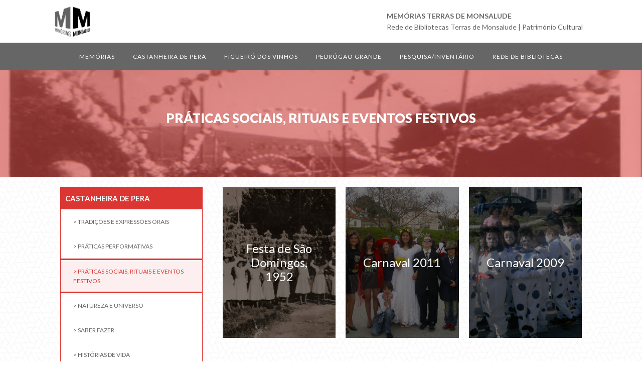

--- FILE ---
content_type: text/html; charset=UTF-8
request_url: https://memorias.rbmonsalude.pt/castanheira-de-pera/praticas-sociais-rituais-e-eventos-festivos/
body_size: 29539
content:
<!DOCTYPE html>
<html lang="pt-PT" >
<head>
<meta charset="UTF-8">
<meta name="viewport" content="width=device-width, initial-scale=1.0">
<!-- WP_HEAD() START -->
<title>Práticas Sociais, Rituais e Eventos Festivos - Memórias</title>
<link rel="preload" as="style" href="https://fonts.googleapis.com/css?family=Lato:100,200,300,400,500,600,700,800,900|Lato:100,200,300,400,500,600,700,800,900" >
<link rel="stylesheet" href="https://fonts.googleapis.com/css?family=Lato:100,200,300,400,500,600,700,800,900|Lato:100,200,300,400,500,600,700,800,900">
<meta name='robots' content='max-image-preview:large' />
<link rel="alternate" title="oEmbed (JSON)" type="application/json+oembed" href="https://memorias.rbmonsalude.pt/wp-json/oembed/1.0/embed?url=https%3A%2F%2Fmemorias.rbmonsalude.pt%2Fcastanheira-de-pera%2Fpraticas-sociais-rituais-e-eventos-festivos%2F" />
<link rel="alternate" title="oEmbed (XML)" type="text/xml+oembed" href="https://memorias.rbmonsalude.pt/wp-json/oembed/1.0/embed?url=https%3A%2F%2Fmemorias.rbmonsalude.pt%2Fcastanheira-de-pera%2Fpraticas-sociais-rituais-e-eventos-festivos%2F&#038;format=xml" />
<style id='wp-img-auto-sizes-contain-inline-css' type='text/css'>
img:is([sizes=auto i],[sizes^="auto," i]){contain-intrinsic-size:3000px 1500px}
/*# sourceURL=wp-img-auto-sizes-contain-inline-css */
</style>
<style id='wp-block-library-inline-css' type='text/css'>
:root{--wp-block-synced-color:#7a00df;--wp-block-synced-color--rgb:122,0,223;--wp-bound-block-color:var(--wp-block-synced-color);--wp-editor-canvas-background:#ddd;--wp-admin-theme-color:#007cba;--wp-admin-theme-color--rgb:0,124,186;--wp-admin-theme-color-darker-10:#006ba1;--wp-admin-theme-color-darker-10--rgb:0,107,160.5;--wp-admin-theme-color-darker-20:#005a87;--wp-admin-theme-color-darker-20--rgb:0,90,135;--wp-admin-border-width-focus:2px}@media (min-resolution:192dpi){:root{--wp-admin-border-width-focus:1.5px}}.wp-element-button{cursor:pointer}:root .has-very-light-gray-background-color{background-color:#eee}:root .has-very-dark-gray-background-color{background-color:#313131}:root .has-very-light-gray-color{color:#eee}:root .has-very-dark-gray-color{color:#313131}:root .has-vivid-green-cyan-to-vivid-cyan-blue-gradient-background{background:linear-gradient(135deg,#00d084,#0693e3)}:root .has-purple-crush-gradient-background{background:linear-gradient(135deg,#34e2e4,#4721fb 50%,#ab1dfe)}:root .has-hazy-dawn-gradient-background{background:linear-gradient(135deg,#faaca8,#dad0ec)}:root .has-subdued-olive-gradient-background{background:linear-gradient(135deg,#fafae1,#67a671)}:root .has-atomic-cream-gradient-background{background:linear-gradient(135deg,#fdd79a,#004a59)}:root .has-nightshade-gradient-background{background:linear-gradient(135deg,#330968,#31cdcf)}:root .has-midnight-gradient-background{background:linear-gradient(135deg,#020381,#2874fc)}:root{--wp--preset--font-size--normal:16px;--wp--preset--font-size--huge:42px}.has-regular-font-size{font-size:1em}.has-larger-font-size{font-size:2.625em}.has-normal-font-size{font-size:var(--wp--preset--font-size--normal)}.has-huge-font-size{font-size:var(--wp--preset--font-size--huge)}.has-text-align-center{text-align:center}.has-text-align-left{text-align:left}.has-text-align-right{text-align:right}.has-fit-text{white-space:nowrap!important}#end-resizable-editor-section{display:none}.aligncenter{clear:both}.items-justified-left{justify-content:flex-start}.items-justified-center{justify-content:center}.items-justified-right{justify-content:flex-end}.items-justified-space-between{justify-content:space-between}.screen-reader-text{border:0;clip-path:inset(50%);height:1px;margin:-1px;overflow:hidden;padding:0;position:absolute;width:1px;word-wrap:normal!important}.screen-reader-text:focus{background-color:#ddd;clip-path:none;color:#444;display:block;font-size:1em;height:auto;left:5px;line-height:normal;padding:15px 23px 14px;text-decoration:none;top:5px;width:auto;z-index:100000}html :where(.has-border-color){border-style:solid}html :where([style*=border-top-color]){border-top-style:solid}html :where([style*=border-right-color]){border-right-style:solid}html :where([style*=border-bottom-color]){border-bottom-style:solid}html :where([style*=border-left-color]){border-left-style:solid}html :where([style*=border-width]){border-style:solid}html :where([style*=border-top-width]){border-top-style:solid}html :where([style*=border-right-width]){border-right-style:solid}html :where([style*=border-bottom-width]){border-bottom-style:solid}html :where([style*=border-left-width]){border-left-style:solid}html :where(img[class*=wp-image-]){height:auto;max-width:100%}:where(figure){margin:0 0 1em}html :where(.is-position-sticky){--wp-admin--admin-bar--position-offset:var(--wp-admin--admin-bar--height,0px)}@media screen and (max-width:600px){html :where(.is-position-sticky){--wp-admin--admin-bar--position-offset:0px}}

/*# sourceURL=wp-block-library-inline-css */
</style><style id='global-styles-inline-css' type='text/css'>
:root{--wp--preset--aspect-ratio--square: 1;--wp--preset--aspect-ratio--4-3: 4/3;--wp--preset--aspect-ratio--3-4: 3/4;--wp--preset--aspect-ratio--3-2: 3/2;--wp--preset--aspect-ratio--2-3: 2/3;--wp--preset--aspect-ratio--16-9: 16/9;--wp--preset--aspect-ratio--9-16: 9/16;--wp--preset--color--black: #000000;--wp--preset--color--cyan-bluish-gray: #abb8c3;--wp--preset--color--white: #ffffff;--wp--preset--color--pale-pink: #f78da7;--wp--preset--color--vivid-red: #cf2e2e;--wp--preset--color--luminous-vivid-orange: #ff6900;--wp--preset--color--luminous-vivid-amber: #fcb900;--wp--preset--color--light-green-cyan: #7bdcb5;--wp--preset--color--vivid-green-cyan: #00d084;--wp--preset--color--pale-cyan-blue: #8ed1fc;--wp--preset--color--vivid-cyan-blue: #0693e3;--wp--preset--color--vivid-purple: #9b51e0;--wp--preset--gradient--vivid-cyan-blue-to-vivid-purple: linear-gradient(135deg,rgb(6,147,227) 0%,rgb(155,81,224) 100%);--wp--preset--gradient--light-green-cyan-to-vivid-green-cyan: linear-gradient(135deg,rgb(122,220,180) 0%,rgb(0,208,130) 100%);--wp--preset--gradient--luminous-vivid-amber-to-luminous-vivid-orange: linear-gradient(135deg,rgb(252,185,0) 0%,rgb(255,105,0) 100%);--wp--preset--gradient--luminous-vivid-orange-to-vivid-red: linear-gradient(135deg,rgb(255,105,0) 0%,rgb(207,46,46) 100%);--wp--preset--gradient--very-light-gray-to-cyan-bluish-gray: linear-gradient(135deg,rgb(238,238,238) 0%,rgb(169,184,195) 100%);--wp--preset--gradient--cool-to-warm-spectrum: linear-gradient(135deg,rgb(74,234,220) 0%,rgb(151,120,209) 20%,rgb(207,42,186) 40%,rgb(238,44,130) 60%,rgb(251,105,98) 80%,rgb(254,248,76) 100%);--wp--preset--gradient--blush-light-purple: linear-gradient(135deg,rgb(255,206,236) 0%,rgb(152,150,240) 100%);--wp--preset--gradient--blush-bordeaux: linear-gradient(135deg,rgb(254,205,165) 0%,rgb(254,45,45) 50%,rgb(107,0,62) 100%);--wp--preset--gradient--luminous-dusk: linear-gradient(135deg,rgb(255,203,112) 0%,rgb(199,81,192) 50%,rgb(65,88,208) 100%);--wp--preset--gradient--pale-ocean: linear-gradient(135deg,rgb(255,245,203) 0%,rgb(182,227,212) 50%,rgb(51,167,181) 100%);--wp--preset--gradient--electric-grass: linear-gradient(135deg,rgb(202,248,128) 0%,rgb(113,206,126) 100%);--wp--preset--gradient--midnight: linear-gradient(135deg,rgb(2,3,129) 0%,rgb(40,116,252) 100%);--wp--preset--font-size--small: 13px;--wp--preset--font-size--medium: 20px;--wp--preset--font-size--large: 36px;--wp--preset--font-size--x-large: 42px;--wp--preset--spacing--20: 0.44rem;--wp--preset--spacing--30: 0.67rem;--wp--preset--spacing--40: 1rem;--wp--preset--spacing--50: 1.5rem;--wp--preset--spacing--60: 2.25rem;--wp--preset--spacing--70: 3.38rem;--wp--preset--spacing--80: 5.06rem;--wp--preset--shadow--natural: 6px 6px 9px rgba(0, 0, 0, 0.2);--wp--preset--shadow--deep: 12px 12px 50px rgba(0, 0, 0, 0.4);--wp--preset--shadow--sharp: 6px 6px 0px rgba(0, 0, 0, 0.2);--wp--preset--shadow--outlined: 6px 6px 0px -3px rgb(255, 255, 255), 6px 6px rgb(0, 0, 0);--wp--preset--shadow--crisp: 6px 6px 0px rgb(0, 0, 0);}:where(.is-layout-flex){gap: 0.5em;}:where(.is-layout-grid){gap: 0.5em;}body .is-layout-flex{display: flex;}.is-layout-flex{flex-wrap: wrap;align-items: center;}.is-layout-flex > :is(*, div){margin: 0;}body .is-layout-grid{display: grid;}.is-layout-grid > :is(*, div){margin: 0;}:where(.wp-block-columns.is-layout-flex){gap: 2em;}:where(.wp-block-columns.is-layout-grid){gap: 2em;}:where(.wp-block-post-template.is-layout-flex){gap: 1.25em;}:where(.wp-block-post-template.is-layout-grid){gap: 1.25em;}.has-black-color{color: var(--wp--preset--color--black) !important;}.has-cyan-bluish-gray-color{color: var(--wp--preset--color--cyan-bluish-gray) !important;}.has-white-color{color: var(--wp--preset--color--white) !important;}.has-pale-pink-color{color: var(--wp--preset--color--pale-pink) !important;}.has-vivid-red-color{color: var(--wp--preset--color--vivid-red) !important;}.has-luminous-vivid-orange-color{color: var(--wp--preset--color--luminous-vivid-orange) !important;}.has-luminous-vivid-amber-color{color: var(--wp--preset--color--luminous-vivid-amber) !important;}.has-light-green-cyan-color{color: var(--wp--preset--color--light-green-cyan) !important;}.has-vivid-green-cyan-color{color: var(--wp--preset--color--vivid-green-cyan) !important;}.has-pale-cyan-blue-color{color: var(--wp--preset--color--pale-cyan-blue) !important;}.has-vivid-cyan-blue-color{color: var(--wp--preset--color--vivid-cyan-blue) !important;}.has-vivid-purple-color{color: var(--wp--preset--color--vivid-purple) !important;}.has-black-background-color{background-color: var(--wp--preset--color--black) !important;}.has-cyan-bluish-gray-background-color{background-color: var(--wp--preset--color--cyan-bluish-gray) !important;}.has-white-background-color{background-color: var(--wp--preset--color--white) !important;}.has-pale-pink-background-color{background-color: var(--wp--preset--color--pale-pink) !important;}.has-vivid-red-background-color{background-color: var(--wp--preset--color--vivid-red) !important;}.has-luminous-vivid-orange-background-color{background-color: var(--wp--preset--color--luminous-vivid-orange) !important;}.has-luminous-vivid-amber-background-color{background-color: var(--wp--preset--color--luminous-vivid-amber) !important;}.has-light-green-cyan-background-color{background-color: var(--wp--preset--color--light-green-cyan) !important;}.has-vivid-green-cyan-background-color{background-color: var(--wp--preset--color--vivid-green-cyan) !important;}.has-pale-cyan-blue-background-color{background-color: var(--wp--preset--color--pale-cyan-blue) !important;}.has-vivid-cyan-blue-background-color{background-color: var(--wp--preset--color--vivid-cyan-blue) !important;}.has-vivid-purple-background-color{background-color: var(--wp--preset--color--vivid-purple) !important;}.has-black-border-color{border-color: var(--wp--preset--color--black) !important;}.has-cyan-bluish-gray-border-color{border-color: var(--wp--preset--color--cyan-bluish-gray) !important;}.has-white-border-color{border-color: var(--wp--preset--color--white) !important;}.has-pale-pink-border-color{border-color: var(--wp--preset--color--pale-pink) !important;}.has-vivid-red-border-color{border-color: var(--wp--preset--color--vivid-red) !important;}.has-luminous-vivid-orange-border-color{border-color: var(--wp--preset--color--luminous-vivid-orange) !important;}.has-luminous-vivid-amber-border-color{border-color: var(--wp--preset--color--luminous-vivid-amber) !important;}.has-light-green-cyan-border-color{border-color: var(--wp--preset--color--light-green-cyan) !important;}.has-vivid-green-cyan-border-color{border-color: var(--wp--preset--color--vivid-green-cyan) !important;}.has-pale-cyan-blue-border-color{border-color: var(--wp--preset--color--pale-cyan-blue) !important;}.has-vivid-cyan-blue-border-color{border-color: var(--wp--preset--color--vivid-cyan-blue) !important;}.has-vivid-purple-border-color{border-color: var(--wp--preset--color--vivid-purple) !important;}.has-vivid-cyan-blue-to-vivid-purple-gradient-background{background: var(--wp--preset--gradient--vivid-cyan-blue-to-vivid-purple) !important;}.has-light-green-cyan-to-vivid-green-cyan-gradient-background{background: var(--wp--preset--gradient--light-green-cyan-to-vivid-green-cyan) !important;}.has-luminous-vivid-amber-to-luminous-vivid-orange-gradient-background{background: var(--wp--preset--gradient--luminous-vivid-amber-to-luminous-vivid-orange) !important;}.has-luminous-vivid-orange-to-vivid-red-gradient-background{background: var(--wp--preset--gradient--luminous-vivid-orange-to-vivid-red) !important;}.has-very-light-gray-to-cyan-bluish-gray-gradient-background{background: var(--wp--preset--gradient--very-light-gray-to-cyan-bluish-gray) !important;}.has-cool-to-warm-spectrum-gradient-background{background: var(--wp--preset--gradient--cool-to-warm-spectrum) !important;}.has-blush-light-purple-gradient-background{background: var(--wp--preset--gradient--blush-light-purple) !important;}.has-blush-bordeaux-gradient-background{background: var(--wp--preset--gradient--blush-bordeaux) !important;}.has-luminous-dusk-gradient-background{background: var(--wp--preset--gradient--luminous-dusk) !important;}.has-pale-ocean-gradient-background{background: var(--wp--preset--gradient--pale-ocean) !important;}.has-electric-grass-gradient-background{background: var(--wp--preset--gradient--electric-grass) !important;}.has-midnight-gradient-background{background: var(--wp--preset--gradient--midnight) !important;}.has-small-font-size{font-size: var(--wp--preset--font-size--small) !important;}.has-medium-font-size{font-size: var(--wp--preset--font-size--medium) !important;}.has-large-font-size{font-size: var(--wp--preset--font-size--large) !important;}.has-x-large-font-size{font-size: var(--wp--preset--font-size--x-large) !important;}
/*# sourceURL=global-styles-inline-css */
</style>

<style id='classic-theme-styles-inline-css' type='text/css'>
/*! This file is auto-generated */
.wp-block-button__link{color:#fff;background-color:#32373c;border-radius:9999px;box-shadow:none;text-decoration:none;padding:calc(.667em + 2px) calc(1.333em + 2px);font-size:1.125em}.wp-block-file__button{background:#32373c;color:#fff;text-decoration:none}
/*# sourceURL=/wp-includes/css/classic-themes.min.css */
</style>
<link rel='stylesheet' id='oxygen-css' href='https://memorias.rbmonsalude.pt/wp-content/plugins/oxygen/component-framework/oxygen.css?ver=4.9' type='text/css' media='all' />
<link rel='stylesheet' id='searchwp-live-search-css' href='https://memorias.rbmonsalude.pt/wp-content/plugins/searchwp-live-ajax-search/assets/styles/style.min.css?ver=1.8.7' type='text/css' media='all' />
<style id='searchwp-live-search-inline-css' type='text/css'>
.searchwp-live-search-result .searchwp-live-search-result--title a {
  font-size: 16px;
}
.searchwp-live-search-result .searchwp-live-search-result--price {
  font-size: 14px;
}
.searchwp-live-search-result .searchwp-live-search-result--add-to-cart .button {
  font-size: 14px;
}

/*# sourceURL=searchwp-live-search-inline-css */
</style>
<!--n2css--><!--n2js--><script type="text/javascript" src="https://memorias.rbmonsalude.pt/wp-includes/js/jquery/jquery.min.js?ver=3.7.1" id="jquery-core-js"></script>
<link rel="https://api.w.org/" href="https://memorias.rbmonsalude.pt/wp-json/" /><link rel="alternate" title="JSON" type="application/json" href="https://memorias.rbmonsalude.pt/wp-json/wp/v2/pages/31" /><link rel="EditURI" type="application/rsd+xml" title="RSD" href="https://memorias.rbmonsalude.pt/xmlrpc.php?rsd" />
<meta name="generator" content="WordPress 6.9" />
<link rel="canonical" href="https://memorias.rbmonsalude.pt/castanheira-de-pera/praticas-sociais-rituais-e-eventos-festivos/" />
<link rel='shortlink' href='https://memorias.rbmonsalude.pt/?p=31' />
<link rel='stylesheet' id='oxygen-cache-241-css' href='//memorias.rbmonsalude.pt/wp-content/uploads/oxygen/css/241.css?cache=1679308077&#038;ver=6.9' type='text/css' media='all' />
<link rel='stylesheet' id='oxygen-cache-5-css' href='//memorias.rbmonsalude.pt/wp-content/uploads/oxygen/css/5.css?cache=1679308090&#038;ver=6.9' type='text/css' media='all' />
<link rel='stylesheet' id='oxygen-cache-263-css' href='//memorias.rbmonsalude.pt/wp-content/uploads/oxygen/css/263.css?cache=1679308075&#038;ver=6.9' type='text/css' media='all' />
<link rel='stylesheet' id='oxygen-cache-31-css' href='//memorias.rbmonsalude.pt/wp-content/uploads/oxygen/css/31.css?cache=1679308087&#038;ver=6.9' type='text/css' media='all' />
<link rel='stylesheet' id='oxygen-universal-styles-css' href='//memorias.rbmonsalude.pt/wp-content/uploads/oxygen/css/universal.css?cache=1743414961&#038;ver=6.9' type='text/css' media='all' />
<!-- END OF WP_HEAD() -->
</head>
<body class="wp-singular page-template-default page page-id-31 page-child parent-pageid-25 wp-theme-oxygen-is-not-a-theme  wp-embed-responsive oxygen-body" >




						<header id="_header-30-5" class="oxy-header-wrapper oxy-overlay-header oxy-header" ><div id="_header_row-31-5" class="oxy-header-row" ><div class="oxy-header-container"><div id="_header_left-32-5" class="oxy-header-left" ><a id="link-77-5" class="ct-link" href="https://memorias.rbmonsalude.pt/"   ><img  id="image-55-5" alt="" src="https://memorias.rbmonsalude.pt/wp-content/uploads/MONSALUDE-03_alt.png" class="ct-image"/></a></div><div id="_header_center-34-5" class="oxy-header-center" ></div><div id="_header_right-35-5" class="oxy-header-right" ><div id="div_block-47-5" class="ct-div-block" ><div id="text_block-36-5" class="ct-text-block " ><b>MEMÓRIAS TERRAS DE MONSALUDE</b></div><div id="text_block-52-5" class="ct-text-block " >Rede de Bibliotecas Terras de Monsalude | Património Cultural</div></div></div></div></div><div id="_header_row-38-5" class="oxy-header-row" ><div class="oxy-header-container"><div id="_header_left-39-5" class="oxy-header-left" ></div><div id="_header_center-42-5" class="oxy-header-center" ><div id="div_block-44-5" class="ct-div-block" ><nav id="_nav_menu-45-5" class="oxy-nav-menu oxy-nav-menu-dropdowns oxy-nav-menu-dropdown-arrow" ><div class='oxy-menu-toggle'><div class='oxy-nav-menu-hamburger-wrap'><div class='oxy-nav-menu-hamburger'><div class='oxy-nav-menu-hamburger-line'></div><div class='oxy-nav-menu-hamburger-line'></div><div class='oxy-nav-menu-hamburger-line'></div></div></div></div><div class="menu-mainmenu-container"><ul id="menu-mainmenu" class="oxy-nav-menu-list"><li id="menu-item-110" class="menu-item menu-item-type-post_type menu-item-object-page menu-item-110"><a href="https://memorias.rbmonsalude.pt/memorias/projeto/">Memórias</a></li>
<li id="menu-item-99" class="menu-item menu-item-type-post_type menu-item-object-page current-page-ancestor menu-item-99"><a href="https://memorias.rbmonsalude.pt/castanheira-de-pera/">Castanheira de Pera</a></li>
<li id="menu-item-100" class="menu-item menu-item-type-post_type menu-item-object-page menu-item-100"><a href="https://memorias.rbmonsalude.pt/figueiro-dos-vinhos/">Figueiró dos Vinhos</a></li>
<li id="menu-item-101" class="menu-item menu-item-type-post_type menu-item-object-page menu-item-101"><a href="https://memorias.rbmonsalude.pt/pedrogao-grande/">Pedrógão Grande</a></li>
<li id="menu-item-293" class="menu-item menu-item-type-custom menu-item-object-custom menu-item-293"><a>Pesquisa/Inventário</a></li>
<li id="menu-item-294" class="menu-item menu-item-type-custom menu-item-object-custom menu-item-294"><a target="_blank" href="https://www.rbmonsalude.pt/">Rede de Bibliotecas</a></li>
</ul></div></nav></div></div><div id="_header_right-43-5" class="oxy-header-right" ></div></div></div></header>
		<section id="section-111-263" class=" ct-section" style="background-image:linear-gradient(rgba(220,54,50,0.5), rgba(220,54,50,0.5)), url(https://memorias.rbmonsalude.pt/wp-content/uploads/Praticas-sociais.jpg);background-size:auto,  cover;" ><div class="ct-section-inner-wrap"><h1 id="headline-112-263" class="ct-headline"><span id="span-113-263" class="ct-span" >Práticas Sociais, Rituais e Eventos Festivos</span></h1><div id="text_block-114-263" class="ct-text-block" ><span id="span-115-263" class="ct-span oxy-stock-content-styles" ></span></div></div></section><div id='inner_content-76-5' class='ct-inner-content'><section id="section-8-13" class=" ct-section" ><div class="ct-section-inner-wrap"><div id="new_columns-9-13" class="ct-new-columns" ><div id="div_block-10-13" class="ct-div-block" ><div id="div_block-12-13" class="ct-div-block" ><a id="link-297-27" class="ct-link" href="https://memorias.rbmonsalude.pt/?page_id=25"   ><h1 id="headline-295-27" class="ct-headline">Castanheira de Pera</h1></a><nav id="_nav_menu-296-27" class="oxy-nav-menu oxy-nav-menu-dropdowns oxy-nav-menu-dropdown-arrow oxy-nav-menu-vertical" ><div class='oxy-menu-toggle'><div class='oxy-nav-menu-hamburger-wrap'><div class='oxy-nav-menu-hamburger'><div class='oxy-nav-menu-hamburger-line'></div><div class='oxy-nav-menu-hamburger-line'></div><div class='oxy-nav-menu-hamburger-line'></div></div></div></div><div class="menu-menucastanheira-container"><ul id="menu-menucastanheira" class="oxy-nav-menu-list"><li id="menu-item-200" class="menu-item menu-item-type-post_type menu-item-object-page menu-item-200"><a href="https://memorias.rbmonsalude.pt/castanheira-de-pera/tradicoes-e-expressoes-orais/">> Tradições e Expressões Orais</a></li>
<li id="menu-item-201" class="menu-item menu-item-type-post_type menu-item-object-page menu-item-201"><a href="https://memorias.rbmonsalude.pt/castanheira-de-pera/praticas-performativas/">> Práticas Performativas</a></li>
<li id="menu-item-202" class="menu-item menu-item-type-post_type menu-item-object-page current-menu-item page_item page-item-31 current_page_item menu-item-202"><a href="https://memorias.rbmonsalude.pt/castanheira-de-pera/praticas-sociais-rituais-e-eventos-festivos/" aria-current="page">> Práticas Sociais, Rituais e Eventos Festivos</a></li>
<li id="menu-item-203" class="menu-item menu-item-type-post_type menu-item-object-page menu-item-203"><a href="https://memorias.rbmonsalude.pt/castanheira-de-pera/natureza-e-universo/">> Natureza e Universo</a></li>
<li id="menu-item-204" class="menu-item menu-item-type-post_type menu-item-object-page menu-item-204"><a href="https://memorias.rbmonsalude.pt/castanheira-de-pera/saber-fazer/">> Saber Fazer</a></li>
<li id="menu-item-205" class="menu-item menu-item-type-post_type menu-item-object-page menu-item-205"><a href="https://memorias.rbmonsalude.pt/castanheira-de-pera/historias-de-vida/">> Histórias de Vida</a></li>
<li id="menu-item-748" class="menu-item menu-item-type-post_type menu-item-object-page menu-item-748"><a href="https://memorias.rbmonsalude.pt/castanheira-de-pera/acontecimentos/">> Acontecimentos</a></li>
<li id="menu-item-206" class="menu-item menu-item-type-post_type menu-item-object-page menu-item-206"><a href="https://memorias.rbmonsalude.pt/castanheira-de-pera/fundo-local/">> Fundo Local</a></li>
</ul></div></nav></div></div><div id="div_block-169-15" class="ct-div-block" >        
                <div id="_posts_grid-300-27" class='oxy-easy-posts oxy-posts-grid' >
                                    <div class='oxy-posts'>
                     <a class='oxy-post' href='https://memorias.rbmonsalude.pt/festa-de-sao-domingos-1952/'>
  <div class='oxy-post-background'>
	  <img src='https://memorias.rbmonsalude.pt/wp-content/uploads/img5-001-6.jpg' class='oxy-post-image' />  
  </div>
  
    <div class='oxy-post-overlay'>
      <h2 class='oxy-post-title'>Festa de São Domingos, 1952</h2>
    </div>
</a> <a class='oxy-post' href='https://memorias.rbmonsalude.pt/carnaval-2011/'>
  <div class='oxy-post-background'>
	  <img src='https://memorias.rbmonsalude.pt/wp-content/uploads/IMG_0035.jpg' class='oxy-post-image' />  
  </div>
  
    <div class='oxy-post-overlay'>
      <h2 class='oxy-post-title'>Carnaval 2011</h2>
    </div>
</a> <a class='oxy-post' href='https://memorias.rbmonsalude.pt/carnaval-2009/'>
  <div class='oxy-post-background'>
	  <img src='https://memorias.rbmonsalude.pt/wp-content/uploads/PICT2938.jpg' class='oxy-post-image' />  
  </div>
  
    <div class='oxy-post-overlay'>
      <h2 class='oxy-post-title'>Carnaval 2009</h2>
    </div>
</a>                </div>
                                <div class='oxy-easy-posts-pages'>
                                    </div>
                                            </div>
                </div></div></div></section></div><section id="section-105-5" class=" ct-section" ><div class="ct-section-inner-wrap"><div id="text_block-107-5" class="ct-text-block" ><b>MEMÓRIAS TERRAS DE MONSALUDE&nbsp;</b></div><div id="text_block-109-5" class="ct-text-block" >- Rede de Bibliotecas Terras de Monsalude | Património Cultural</div></div></section><section id="section-86-5" class=" ct-section" ><div class="ct-section-inner-wrap"><div id="new_columns-87-5" class="ct-new-columns" ><div id="div_block-88-5" class="ct-div-block" ><img  id="image-90-5" alt="" src="https://memorias.rbmonsalude.pt/wp-content/uploads/logos_rodape-2-3.png" class="ct-image"/></div><div id="div_block-89-5" class="ct-div-block" ><div id="div_block-91-5" class="ct-div-block" ><div id="div_block-92-5" class="ct-div-block" ><a id="link_text-100-5" class="ct-link-text" href="http://" target="_blank"  >política de privacidade</a></div><div id="div_block-93-5" class="ct-div-block" ><div id="text_block-97-5" class="ct-text-block" >© Copyright 2022 - <b>Rede de Bibliotecas Terras de Monsalude</b><br></div></div></div></div></div></div></section>	<!-- WP_FOOTER -->
<script type="speculationrules">
{"prefetch":[{"source":"document","where":{"and":[{"href_matches":"/*"},{"not":{"href_matches":["/wp-*.php","/wp-admin/*","/wp-content/uploads/*","/wp-content/*","/wp-content/plugins/*","/wp-content/themes/intentionally-blank/*","/wp-content/themes/oxygen-is-not-a-theme/*","/*\\?(.+)"]}},{"not":{"selector_matches":"a[rel~=\"nofollow\"]"}},{"not":{"selector_matches":".no-prefetch, .no-prefetch a"}}]},"eagerness":"conservative"}]}
</script>
        <style>
            .searchwp-live-search-results {
                opacity: 0;
                transition: opacity .25s ease-in-out;
                -moz-transition: opacity .25s ease-in-out;
                -webkit-transition: opacity .25s ease-in-out;
                height: 0;
                overflow: hidden;
                z-index: 9999995; /* Exceed SearchWP Modal Search Form overlay. */
                position: absolute;
                display: none;
            }

            .searchwp-live-search-results-showing {
                display: block;
                opacity: 1;
                height: auto;
                overflow: auto;
            }

            .searchwp-live-search-no-results {
                padding: 3em 2em 0;
                text-align: center;
            }

            .searchwp-live-search-no-min-chars:after {
                content: "Continue typing";
                display: block;
                text-align: center;
                padding: 2em 2em 0;
            }
        </style>
                <script>
            var _SEARCHWP_LIVE_AJAX_SEARCH_BLOCKS = true;
            var _SEARCHWP_LIVE_AJAX_SEARCH_ENGINE = 'default';
            var _SEARCHWP_LIVE_AJAX_SEARCH_CONFIG = 'default';
        </script>
        
		<script type="text/javascript">
			jQuery(document).ready(function() {
				jQuery('body').on('click', '.oxy-menu-toggle', function() {
					jQuery(this).parent('.oxy-nav-menu').toggleClass('oxy-nav-menu-open');
					jQuery('body').toggleClass('oxy-nav-menu-prevent-overflow');
					jQuery('html').toggleClass('oxy-nav-menu-prevent-overflow');
				});
				var selector = '.oxy-nav-menu-open .menu-item a[href*="#"]';
				jQuery('body').on('click', selector, function(){
					jQuery('.oxy-nav-menu-open').removeClass('oxy-nav-menu-open');
					jQuery('body').removeClass('oxy-nav-menu-prevent-overflow');
					jQuery('html').removeClass('oxy-nav-menu-prevent-overflow');
					jQuery(this).click();
				});
			});
		</script>

	<script type="text/javascript" id="swp-live-search-client-js-extra">
/* <![CDATA[ */
var searchwp_live_search_params = [];
searchwp_live_search_params = {"ajaxurl":"https:\/\/memorias.rbmonsalude.pt\/wp-admin\/admin-ajax.php","origin_id":31,"config":{"default":{"engine":"default","input":{"delay":300,"min_chars":3},"results":{"position":"bottom","width":"auto","offset":{"x":0,"y":5}},"spinner":{"lines":12,"length":8,"width":3,"radius":8,"scale":1,"corners":1,"color":"#424242","fadeColor":"transparent","speed":1,"rotate":0,"animation":"searchwp-spinner-line-fade-quick","direction":1,"zIndex":2000000000,"className":"spinner","top":"50%","left":"50%","shadow":"0 0 1px transparent","position":"absolute"}}},"msg_no_config_found":"No valid SearchWP Live Search configuration found!","aria_instructions":"When autocomplete results are available use up and down arrows to review and enter to go to the desired page. Touch device users, explore by touch or with swipe gestures."};;
//# sourceURL=swp-live-search-client-js-extra
/* ]]> */
</script>
<script type="text/javascript" src="https://memorias.rbmonsalude.pt/wp-content/plugins/searchwp-live-ajax-search/assets/javascript/dist/script.min.js?ver=1.8.7" id="swp-live-search-client-js"></script>
<script type="text/javascript" id="ct-footer-js"></script><!-- /WP_FOOTER --> 
</body>
</html>


--- FILE ---
content_type: text/css
request_url: https://memorias.rbmonsalude.pt/wp-content/uploads/oxygen/css/241.css?cache=1679308077&ver=6.9
body_size: 2618
content:
#div_block-12-13{width:100%;align-items:flex-start;text-align:left;background-color:#dc3632}#headline-295-27{color:#ffffff;font-size:15px;padding-top:10px;padding-left:10px;padding-bottom:10px;text-transform:uppercase;width:100%}#link-297-27{width:100%;align-items:flex-start;text-align:left}#_nav_menu-296-27 .oxy-nav-menu-hamburger-line{background-color:rgba(64,64,64,0.8)}#_nav_menu-296-27.oxy-nav-menu.oxy-nav-menu-open{margin-top:0 !important;margin-right:0 !important;margin-left:0 !important;margin-bottom:0 !important}#_nav_menu-296-27.oxy-nav-menu.oxy-nav-menu-open .menu-item a{padding-top:15px;padding-bottom:15px;padding-left:25px;padding-right:20px}#_nav_menu-296-27 .oxy-nav-menu-hamburger-wrap{width:40px;height:40px;margin-top:10px;margin-bottom:10px}#_nav_menu-296-27 .oxy-nav-menu-hamburger{width:40px;height:32px}#_nav_menu-296-27 .oxy-nav-menu-hamburger-line{height:6px}#_nav_menu-296-27.oxy-nav-menu-open .oxy-nav-menu-hamburger .oxy-nav-menu-hamburger-line:first-child{top:13px}#_nav_menu-296-27.oxy-nav-menu-open .oxy-nav-menu-hamburger .oxy-nav-menu-hamburger-line:last-child{top:-13px}#_nav_menu-296-27 .menu-item > .sub-menu{transition-duration:0.5s}#_nav_menu-296-27{width:100%;background-color:#ffffff;border-right-color:#dc3632;border-bottom-color:#dc3632;border-left-color:#dc3632;border-top-width:.3px;border-right-width:.3px;border-bottom-width:.3px;border-left-width:.3px;border-top-style:none;border-right-style:solid;border-bottom-style:solid;border-left-style:solid}#_nav_menu-296-27 .oxy-nav-menu-list{flex-direction:column}#_nav_menu-296-27 .menu-item a{padding-top:15px;padding-left:25px;padding-right:20px;padding-bottom:15px;font-size:12px;text-transform:uppercase;transition-duration:0.5s;color:rgba(64,64,64,0.8)}#_nav_menu-296-27 .current-menu-item a{color:#dc3632;padding-top:13px;border-top-width:2.5px;padding-bottom:13px;border-bottom-width:2.5px;background-color:rgba(220,54,50,0.08)}#_nav_menu-296-27.oxy-nav-menu:not(.oxy-nav-menu-open) .sub-menu{background-color:rgba(220,54,50,0.09)}#_nav_menu-296-27.oxy-nav-menu:not(.oxy-nav-menu-open) .sub-menu .menu-item a{border:0;padding-left:15px;padding-right:15px}#_nav_menu-296-27 .menu-item:focus-within a,#_nav_menu-296-27 .menu-item:hover a{color:#dc3632;padding-left:13px;border-left-width:2.5px;background-color:rgba(220,54,50,0.09);padding-right:13px;border-right-width:2.5px}#_nav_menu-296-27.oxy-nav-menu:not(.oxy-nav-menu-open) .sub-menu:hover{background-color:rgba(220,54,50,0.09)}#_nav_menu-296-27.oxy-nav-menu:not(.oxy-nav-menu-open) .sub-menu .menu-item a:hover{border:0;padding-left:15px;padding-right:15px}

--- FILE ---
content_type: text/css
request_url: https://memorias.rbmonsalude.pt/wp-content/uploads/oxygen/css/5.css?cache=1679308090&ver=6.9
body_size: 5457
content:
#section-105-5 > .ct-section-inner-wrap{padding-top:10px;padding-bottom:10px;display:flex;flex-direction:row;align-items:center;justify-content:center}#section-105-5{background-color:rgba(64,64,64,0.8);height:40px;text-align:center}#section-86-5 > .ct-section-inner-wrap{padding-top:15px;padding-bottom:30px}#section-86-5{background-color:#ffffff}@media (max-width:991px){#section-86-5 > .ct-section-inner-wrap{display:flex;flex-direction:column;align-items:center}#section-86-5{text-align:center}}@media (max-width:767px){#section-105-5 > .ct-section-inner-wrap{display:flex;flex-direction:column}#section-105-5{height:100px}}#div_block-44-5{flex-direction:row;display:flex;align-items:center;border-top-width:1px;border-top-style:none;border-top-color:color(8)}#div_block-88-5{width:50%;justify-content:center;padding-top:0px}#div_block-89-5{width:50%;align-items:flex-end;text-align:right}#div_block-91-5{flex-direction:column;display:flex;text-align:right;align-items:flex-end}#div_block-92-5{flex-direction:row;display:flex}@media (max-width:991px){#div_block-47-5{flex-direction:column;display:flex;align-items:center;text-align:center;margin-top:20px}}@media (max-width:991px){#div_block-44-5{border-top-style:none}}@media (max-width:991px){#div_block-89-5{flex-direction:column;display:flex;align-items:center;text-align:center}}@media (max-width:991px){#div_block-91-5{flex-direction:column;display:flex;align-items:center;text-align:center}}@media (max-width:479px){#div_block-44-5{flex-direction:column;display:flex;align-items:center;text-align:center}}@media (max-width:991px){#new_columns-87-5> .ct-div-block{width:100% !important}}#text_block-36-5{margin-right:18px}#text_block-52-5{margin-right:18px}#text_block-107-5{color:#ffffff}#text_block-109-5{color:#ffffff}#text_block-97-5{color:rgba(64,64,64,0.8)}@media (max-width:767px){#text_block-107-5{font-size:10px}}@media (max-width:767px){#text_block-109-5{font-size:10px}}#link-77-5{transition-duration:0.5s;transition-timing-function:ease;transition-property:all}#link-77-5:hover{transform:scale(1.05,1.05)}#image-55-5{height:65px}#inner_content-76-5{background-image:linear-gradient(rgba(255,255,255,0.5),rgba(255,255,255,0.5)),url(http://memorias.rbmonsalude.pt/wp-content/uploads/what-the-hex.png)}#_nav_menu-45-5 .oxy-nav-menu-hamburger-line{background-color:#ffffff}@media (max-width:991px){#_nav_menu-45-5 .oxy-nav-menu-list{display:none}#_nav_menu-45-5 .oxy-menu-toggle{display:initial}#_nav_menu-45-5.oxy-nav-menu.oxy-nav-menu-open .oxy-nav-menu-list{display:initial}}#_nav_menu-45-5.oxy-nav-menu.oxy-nav-menu-open{margin-top:0 !important;margin-right:0 !important;margin-left:0 !important;margin-bottom:0 !important}#_nav_menu-45-5.oxy-nav-menu.oxy-nav-menu-open .menu-item a{padding-top:18px;padding-bottom:18px;padding-left:18px;padding-right:18px}#_nav_menu-45-5 .oxy-nav-menu-hamburger-wrap{width:18px;height:18px}#_nav_menu-45-5 .oxy-nav-menu-hamburger{width:18px;height:14px}#_nav_menu-45-5 .oxy-nav-menu-hamburger-line{height:2px}#_nav_menu-45-5.oxy-nav-menu-open .oxy-nav-menu-hamburger .oxy-nav-menu-hamburger-line:first-child{top:6px}#_nav_menu-45-5.oxy-nav-menu-open .oxy-nav-menu-hamburger .oxy-nav-menu-hamburger-line:last-child{top:-6px}#_nav_menu-45-5{margin-right:0px}#_nav_menu-45-5 .menu-item a{font-size:12px;font-weight:400;letter-spacing:1px;text-transform:uppercase;padding-top:18px;padding-bottom:18px;padding-left:18px;padding-right:18px;-webkit-font-smoothing:antialiased;-moz-osx-font-smoothing:grayscale;color:#ffffff}#_nav_menu-45-5 .current-menu-item a{padding-bottom:16px;border-bottom-width:2px;background-color:#ffffff;color:rgba(64,64,64,0.8)}#_nav_menu-45-5.oxy-nav-menu:not(.oxy-nav-menu-open) .sub-menu{background-color:#ffffff}#_nav_menu-45-5.oxy-nav-menu:not(.oxy-nav-menu-open) .sub-menu .menu-item a{border:0;padding-top:18px;padding-bottom:18px}#_nav_menu-45-5 .menu-item:focus-within a,#_nav_menu-45-5 .menu-item:hover a{background-color:#ffffff;color:rgba(64,64,64,0.8)}#_nav_menu-45-5.oxy-nav-menu:not(.oxy-nav-menu-open) .sub-menu:hover{background-color:#ffffff}#_nav_menu-45-5.oxy-nav-menu:not(.oxy-nav-menu-open) .sub-menu .menu-item a:hover{border:0;padding-top:18px;padding-bottom:18px;background-color:rgba(64,64,64,0.8);color:#ffffff}@media (max-width:479px){#_nav_menu-45-5{margin-right:0px;margin-top:10px;margin-bottom:10px}#_nav_menu-45-5.oxy-nav-menu:not(.oxy-nav-menu-open) .sub-menu .menu-item a{border:0}}@media (max-width:991px){#_header_row-31-5 .oxy-header-container{flex-direction:column}#_header_row-31-5 .oxy-header-container > div{justify-content:center}}.oxy-header.oxy-sticky-header-active > #_header_row-31-5.oxygen-show-in-sticky-only{display:block}#_header_row-31-5{padding-top:10px;padding-bottom:10px;border-bottom-color:color(8);border-bottom-width:1px;border-bottom-style:none}#_header_row-38-5 .oxy-nav-menu-open,#_header_row-38-5 .oxy-nav-menu:not(.oxy-nav-menu-open) .sub-menu{background-color:rgba(64,64,64,0.8)}@media (max-width:479px){#_header_row-38-5 .oxy-header-container{flex-direction:column}#_header_row-38-5 .oxy-header-container > div{justify-content:center}}.oxy-header.oxy-sticky-header-active > #_header_row-38-5.oxygen-show-in-sticky-only{display:block}#_header_row-38-5{background-color:rgba(64,64,64,0.8)}@media (max-width:991px){.oxy-header.oxy-sticky-header-active > #_header_row-38-5.oxygen-show-in-sticky-only{display:block}#_header_row-38-5{padding-top:10px;padding-bottom:10px}}

--- FILE ---
content_type: text/css
request_url: https://memorias.rbmonsalude.pt/wp-content/uploads/oxygen/css/263.css?cache=1679308075&ver=6.9
body_size: 448
content:
#section-111-263 > .ct-section-inner-wrap{align-items:center}#section-111-263{text-align:center;background-repeat:no-repeat;background-position:0% 15%}#headline-112-263{font-weight:900;color:#ffffff;text-transform:uppercase;font-family:Inherit}#text_block-114-263{color:#ffffff}#inner_content-76-5{background-image:linear-gradient(rgba(255,255,255,0.5),rgba(255,255,255,0.5)),url(http://memorias.rbmonsalude.pt/wp-content/uploads/what-the-hex.png)}

--- FILE ---
content_type: text/css
request_url: https://memorias.rbmonsalude.pt/wp-content/uploads/oxygen/css/31.css?cache=1679308087&ver=6.9
body_size: 1679
content:
#section-8-13 > .ct-section-inner-wrap{padding-top:0;padding-bottom:0}#div_block-10-13{width:30.00%}#div_block-169-15{width:70%}@media (max-width:991px){#new_columns-9-13> .ct-div-block{width:100% !important}}@media (max-width:991px){#new_columns-9-13{flex-direction:column-reverse}}#_posts_grid-300-27 .oxy-posts{display:grid;grid-column-gap:20px;grid-template-columns:repeat(3,minmax(auto,1fr));grid-auto-rows:minmax(min-content,1fr)}#_posts_grid-300-27 .oxy-post{margin-bottom:2em;break-inside:avoid;position:relative;overflow:hidden;display:flex;background-color:#000}#_posts_grid-300-27 .oxy-post-background{transition:0.5s ease-in-out all;line-height:0;min-height:200px}#_posts_grid-300-27 .oxy-post:hover .oxy-post-background{transform:scale(1.2)}#_posts_grid-300-27 .oxy-post-image{width:100%;height:100%;object-fit:cover}#_posts_grid-300-27 .oxy-post-title{line-height:1.2em;font-weight:normal}#_posts_grid-300-27 .oxy-post-overlay{position:absolute;top:0;left:0;bottom:0;right:0;padding:2em;display:flex;align-items:center;justify-content:center;flex-direction:column;background-color:rgba(0,0,0,0.5);text-align:center;-webkit-font-smoothing:antialiased}@media (max-width:1120px){#_posts_grid-300-27 .oxy-posts{grid-template-columns:repeat(3,minmax(auto,1fr))}}@media (max-width:767px){#_posts_grid-300-27 .oxy-posts{grid-template-columns:repeat(1,minmax(auto,1fr))}}#_posts_grid-300-27 .oxy-post-title{color:#ffffff}#_posts_grid-300-27 .oxy-easy-posts-pages{text-align:center}#_posts_grid-300-27 .oxy-read-more{text-decoration:none;padding:0.75em 1.5em;line-height:1;border-radius:3px;display:inline-block}#_posts_grid-300-27 .oxy-read-more:hover{text-decoration:none}